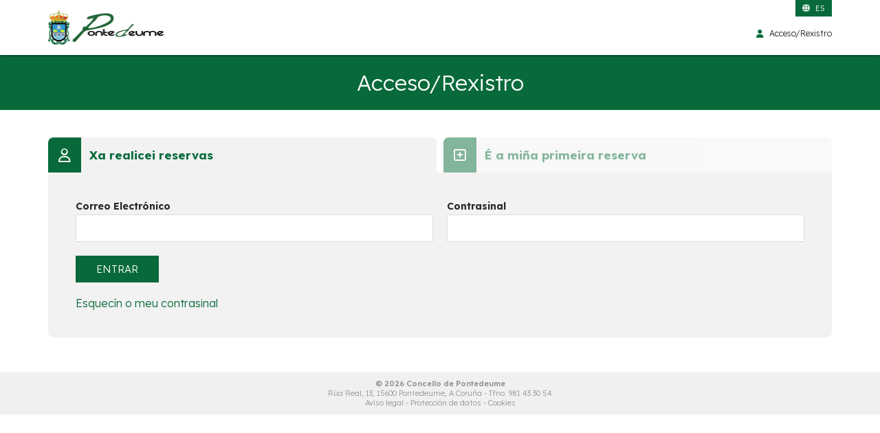

--- FILE ---
content_type: text/html; charset=UTF-8
request_url: https://reservas.pontedeume.gal/?q=login
body_size: 12089
content:
<!DOCTYPE html>
<!--[if lt IE 7 ]><html class="ie ie6" lang="gl"> <![endif]-->
<!--[if IE 7 ]><html class="ie ie7" lang="gl"> <![endif]-->
<!--[if IE 8 ]><html class="ie ie8" lang="gl"> <![endif]-->
<!--[if (gte IE 9)|!(IE)]><!--><html lang="gl"> <!--<![endif]-->
<head>
	<meta charset="UTF-8">
	<meta name="viewport" content="width=device-width, initial-scale=1">
	
	<!--[if lt IE 9]>
		<script src="http://html5shim.googlecode.com/svn/trunk/html5.js"></script>
	<![endif]-->
		
	<title>Concello de Pontedeume</title>
	<meta name="description" content="P&aacute;xina oficial do Municipio. Informaci&oacute;n das conceller&iacute;as, servizos e turismo na localidade">
	
	<style rel='stylesheet' type='text/css' media='all'>*{margin:0;padding:0;font-family:"Lexend", system-ui, -apple-system, BlinkMacSystemFont, "Segoe UI", "Roboto", "Oxygen-Sans", "Ubuntu", "Cantarell", "Helvetica Neue", sans-serif;font-weight:300;outline:none;-webkit-box-sizing:border-box;-moz-box-sizing:border-box;box-sizing:border-box;list-style:none}body{width:100%;overflow-x:hidden;color:#282828;font-weight:300}.bodyinterior{background:#FFF}.alinear_izquierda{text-align:left !important}.alinear_derecha{text-align:right !important}.flota_izquierda{float:left !important}.flota_derecha{float:right !important}.alinear_centro{text-align:center !important}.clear{clear:both}.dn{display:none}em{font-style:normal}strong{font-weight:600}.peque{font-size:75%}.color{color:#086a3a}.bcolor{background:#086a3a}a:link,a:active,a:visited,a:hover{text-decoration:none;color:#086a3a;outline:none;transition:all 0.15s ease-in-out}.contenedor{width:1140px;margin:0 auto;position:relative;clear:both}.nohay{border:1px solid #DDD;background:#F0F0F0;padding:15px;text-align:center;font-size:16px;margin:30px auto 50px auto}.header{background:#FFF;z-index:100001;padding:0;margin:0;display:inline;float:left;position:relative;width:100%;text-align:left;box-shadow:0 2px 3px rgba(0, 0, 0, 0.3)}.opciones{height:24px;float:right;display:inline;background:#086a3a}.opciones ul{list-style:none;float:right}.opciones ul li{float:left;margin:0;position:relative;overflow:hidden}.opciones ul li i{margin-right:5px;color:#FFF}.opciones ul li a:link,.opciones ul li a:active,.opciones ul li a:visited{color:#FFF;font-size:11px;display:block;height:24px;padding:0;line-height:24px;padding:0 10px}.logo{float:left;display:inline;margin:0;margin:15px 0;text-align:left}.logo img{height:50px;width:auto;display:block}.menu{height:30px;float:right;display:inline;position:relative;line-height:30px;font-size:12px;margin:10px 0 0 0;clear:right}.menu a:link,.menu a:active,.menu a:visited{color:#282828}.menu a:hover{color:#086a3a}.menu i{margin-right:5px;margin-left:15px}section{display:inline;float:left;margin:0;width:100%;clear:both;padding:0}.titulo{background:#086a3a;padding:20px 0 !important;margin:0 0 40px 0}.titulo h1{font-size:32px;margin:0;padding:0;color:#FFF}.slide{height:250px;width:100%;position:relative;overflow:hidden;margin-bottom:35px;background:#282828}.slide img{width:100%;display:block;position:absolute;left:50%;bottom:-50px;z-index:3;transform:translate(-50%,0);opacity:0.5}.slide h1{font-size:60px;position:absolute;left:50%;top:50%;transform:translate(-50%,-50%);z-index:102;color:#FFF;text-shadow:10px 10px 30px rgba(0,0,0,.7);padding:0 15px}h2.desc{font-weight:normal;font-size:18px;text-align:center;padding:10px 0 30px 0;line-height:135%}.flex{display:grid;grid-gap:10px;grid-auto-flow:column;grid-auto-columns:1fr;position:relative;z-index:4}.flexindex{margin-top:100px}.flex .fflex{clear:both;background:#F2F2F2;position:relative;padding:120px 15px 15px 15px;border-radius:8px}.res_th{width:200px;height:200px;overflow:hidden;position:absolute;left:50%;top:0;transform:translate(-50%,-50%);border-radius:50%;border:10px solid #FFF}.res_th img{width:100%;height:100%;object-fit:cover;display:block;position:absolute;left:50%;top:50%;transform:translate(-50%,-50%);z-index:101;transition:0.2s all linear}.fflex:hover img{opacity:0.7;transform:translate(-50%,-50%) scale(1.05)}.res_tx{width:100%%}.res_tx h2{text-align:center;font-size:26px;color:#086a3a;font-weight:bold}.res_tx p{font-size:12px;line-height:145%;margin:0 0 20px 0;text-align:center}.res_lk{text-align:center}.res_lk a:link,.res_lk a:active,.res_lk a:visited,.reservarbt{display:inline-block;color:#FFF;font-size:18px;line-height:100%;text-decoration:none;padding:12px 22px;border:0}.res_lk a:hover,.reservarbt:hover{background:#282828}.miniboton{display:inline-block;border-radius:8px;padding:8px 15px;background:#f2f2f2}.dn{display:none}.ui-datepicker-trigger{border:0;background:none;font-size:16px;cursor:pointer}.ui-datepicker-trigger i{margin-right:5px}div.dispon{width:100%;margin:0 0 30px 0;float:left;display:block;clear:both;padding:0 40px;position:relative}.swiper{margin-top:30px}.swiper-button-prev{left:0 !important;background:#f2f2f2;color:#282828 !important;bottom:0 !important;top:30px !important;transform:translate(0,0) !important;height:auto !important;margin-top:0 !important;width:30px !important}.swiper-button-next{right:0 !important;background:#f2f2f2;color:#282828 !important;bottom:0 !important;top:30px !important;transform:translate(0,0) !important;height:auto !important;margin-top:0 !important;width:30px !important}.swiper-button-next:after, .swiper-button-prev:after{font-size:16px !important}.dispon .swiper-slide{}.unica,.unica10{width:100% !important}.dispon h3{text-align:center;font-size:16px;line-height:35px;margin:0 0 10px 0 !important;background:#f2f2f2}.dispon span{display:block;text-align:center;font-size:13px;color:#FFF;line-height:34px;margin-top:1px}.dispon form button{display:block;text-align:center;font-size:13px;color:#FFF;line-height:34px;margin-top:1px;border:0;width:100%;height:34px}.brojo{background:#dc3545;opacity:0.5}.bverde{cursor:pointer;background:#28a745;opacity:0.5;transition:0.5s all}.spansel,.bverde:hover{opacity:1 !important;font-weight:bold}.cuenta{float:left;width:100%;margin:0 0 30px 0;padding:15px;text-align:center;font-size:15px;line-height:145%;display:block;clear:both;flex:0 0 100%;color:#9F6000;background-color:#F1E7D9}.cuenta span{font-weight:600}.topeoverlay{position:fixed;top:0;left:0;right:0;bottom:0;background:rgba(255,255,255,0.85);z-index:999999}.topeoverlayfin{display:none;position:fixed;top:0;left:0;right:0;bottom:0;background:rgba(255,255,255,0.85);z-index:999999}.popup{width:400px;max-width:100%;position:absolute;top:50%;left:50%;box-shadow:0 0 35px rgba(0,0,0,.50);background:#FFF;transform:translate(-50%,-50%);max-height:80%;overflow:auto;padding:10px}.ovtip{position:relative;padding:30px 0;font-size:14px;line-height:135%;text-align:center}.popup h3{font-size:19px;font-weight:700;margin:10px 0;text-align:center}.popup h4{font-size:23px;font-weight:700;margin:0 0 10px 0}.ovtip i{margin-right:10px}.gridres{clear:both;display:grid;grid-template-columns:320px auto;grid-gap:10px;align-items:start}.cesta{background:#f2f2f2;padding:15px;border-radius:8px}.cesta h2{font-size:18px;font-weight:bold;margin-bottom:10px}.cesta div{font-size:14px;border-top:1px solid #FFF;padding:10px 0}.cesta i{margin-right:5px}.botonesform{display:grid;width:100%;margin:0 auto;grid-gap:10px;grid-template-columns:repeat(2,1fr)}.botonesform li{display:inline-block;font-size:17px;margin:0;text-align:left;position:relative}.botonesform li i{font-size:20px;display:block;padding:0 15px;position:absolute;top:0;left:0;height:100%;border-radius:8px 0 0 0;display:flex;align-items:center;background:#086a3a;color:#FFF}.botonesform a:link,.botonesform a:active,.botonesform a:visited{padding:15px 15px 15px 60px;display:block;width:100%;background:#f2f2f2;opacity:0.5;transition:0.2s all linear;border-radius:8px 8px 0 0;font-weight:bold}.botonesform a.sel{opacity:1 !important}.usuarios{margin:0 auto;width:100%}.usuarios fieldset{margin:0;background:#F2F2F2;padding:40px;border:0;border-radius:0 0 8px 8px}.subflex{display:grid;grid-template-columns:repeat(2,1fr);grid-gap:20px}.usuarios div{position:relative}.divfull{padding-top:20px}.usuarios div label{font-weight:bold;font-size:14px;display:block}.usuarios input[type=text],.usuarios input[type=email],.usuarios input[type=tel],.usuarios input[type=number],.usuarios input[type=password]{border:1px solid #DDD;padding:10px;font-size:14px;display:block;width:100%;margin:3px 0 0 0}.usuarios input[type=checkbox]{vertical-align:middle;margin:0 10px 0 0}.usuarios input[type=submit]{border:0;padding:10px 30px;font-size:15px;text-transform:uppercase;margin-top:20px;color:#FFF;transition:all 0.15s ease-in-out}.usuarios input[type=submit]:hover{background:#282828}label.error{position:absolute;top:0;right:0;width:20px;height:20px;text-indent:-999em}label.error:before{font-size:16px;font-family:"Font Awesome 6 Free";font-weight:900;content:"\f00d";right:0;position:absolute;width:20px;height:20px;text-indent:0;text-align:right;color:#dc3545;line-height:20px}.tpv{color:#FFF;padding:15px;display:block;border:1px solid #086a3a;background:#086a3a;width:100%;font-size:22px;transition:all 0.15s ease-in-out;border-radius:8px}.tpv i{font-size:50px;display:block;margin:0 0 10px 0}.tpv span{display:block;font-size:12px;margin:10px 0 0 0}.tpv:hover{background:#000;color:#FFF;cursor:pointer;border:1px solid #000}.tpv:hover i,.tpv:hover span{color:#FFF}.tpv:disabled{opacity:0.3 !important;cursor:not-allowed}.bolsa{background:#f2f2f2;font-size:22px;padding:10px;margin-bottom:30px}.bolsa span{display:block;font-size:11px}.bolsa1{position:relative;padding-left:50px}.bolsa1 i{position:absolute;left:0;font-size:32px;top:50%;transform:translate(0,-50%)}.bolsa a:link,.bolsa a:active,.bolsa a:visited{padding:8px 15px;display:block;font-size:13px;color:#FFF;margin-top:7px}.bolsa a:hover{background:#282828}/*.listares1{border-bottom:1px solid #DDD}.listares2{font-size:13px;padding:10px 0}.listares2 i{margin-right:5px}*/ .superboton{padding:8px 15px;display:inline-block;font-size:16px;color:#FFF !important;margin-top:17px;border-radius:8px}.superboton:hover{background:#282828}.supactivo{background:#086a3a !important}.submenu{position:relative;display:inline;float:left;width:100%;margin-bottom:40px}.submenu li{float:left;position:relative;z-index:102}.submenu li a:link,.submenu li a:active,.submenu li a:visited{font-size:14px;line-height:40px;display:block;border:solid #F2F2F2;border-width:1px;padding:0 20px;margin-right:5px;border-radius:8px}.submenuact{background:#F2F2F2 !important;font-weight:bold;color:#282828 !important}.gridpanel{clear:both;display:grid;grid-template-columns:repeat(4,1fr);grid-gap:10px;margin-bottom:40px}.rec{background:#f2f2f2;font-size:14px;padding:10px 20px;margin-bottom:0;text-align:center;cursor:pointer}.rec span{display:block;font-size:35px;font-weight:bold}.rec input{padding:10px;text-align:center}p.ok,p.alerta,p.info,p.error{clear:both;font-size:15px;color:#FFF;text-align:left;padding:20px 10px 20px 60px;position:relative;margin:0 0 40px;box-shadow:rgba(149, 157, 165, 0.2) 0px 8px 24px;border-radius:8px;line-height:125%}p.ok{background:#48c78e}p.ok:before{animation:blink 3s linear infinite;position:absolute;top:50%;left:20px;transform:translate(0,-50%);content:"\f058";font-family:"Font Awesome 6 Free";font-weight:900;font-size:25px;color:#FFF}p.error{background:rgb(241, 70, 104)}p.error:before{animation:blink 3s linear infinite;position:absolute;top:50%;left:20px;transform:translate(0,-50%);content:"\f057";font-family:"Font Awesome 6 Free";font-weight:900;font-size:25px;color:#FFF}p.alerta{background:rgb(255, 224, 138);color:#282828}p.alerta:before{animation:blink 3s linear infinite;position:absolute;top:50%;left:20px;transform:translate(0,-50%);content:"\f0f3";font-family:"Font Awesome 6 Free";font-weight:900;font-size:25px;color:#282828}p.info{background:rgb(62, 142, 208)}p.info:before{animation:blink 3s linear infinite;position:absolute;top:50%;left:20px;transform:translate(0,-50%);content:"\f05a";font-family:"Font Awesome 6 Free";font-weight:900;font-size:25px;color:#FFF}.alertable{position:fixed;z-index:9999;top:50%;left:50%;transform:translate(-50%,-50%);max-width:280px;background:white;padding:20px;margin:0 auto}.alertable-overlay{position:fixed;z-index:9998;top:0;right:0;bottom:0;left:0;background:rgba(0, 0, 0, .8)}.alertable-message{margin-bottom:20px;font-size:16px;line-height:135%;color:#282828;text-align:center}.alertable-prompt{margin-bottom:20px}.alertable-input{width:100%;box-shadow:none;border:solid 1px #ccc;font-family:inherit;font-size:inherit;color:inherit;padding:6px 12px;display:block;box-sizing:border-box;margin-bottom:10px}.alertable-buttons{text-align:center}.alertable-ok{background:#086a3a;border:0;font-family:inherit;font-size:inherit;color:white;padding:6px 12px;margin:0 15px;cursor:pointer;font-size:14px}.alertable-cancel{border:0;background:#F0F0F0;font-family:inherit;font-size:inherit;color:#282828;padding:6px 12px;margin:0 15px;cursor:pointer;font-size:14px}footer{clear:both;background:#F0F0F0;display:inline;float:left;width:100%;margin:50px 0 0 0;position:relative}.logopie{padding:15px 0 0 0;text-align:center}.logopie img{width:auto;height:45px}.datos{padding:10px 0;text-align:center;color:#949494;font-size:11px}.datos a:link,.datos a:active,.datos a:visited{color:#949494;text-decoration:none}.social{display:table;width:auto;margin:0 auto 20px auto}.social li{margin:0 5px;float:left}.social a:link,.social a:active,.social a:visited{border-radius:100%;background:#FFF;font-size:16px;line-height:34px;width:34px;color:#949494;text-decoration:none;display:block;height:34px;text-align:center}.social a:hover{color:#FFF;background:#949494;text-decoration:none}@media only screen and (max-width:1200px){.contenedor{width:960px}.slide{height:350px}.slide h1{font-size:50px;white-space:pre}.slide img{height:100%;width:auto;bottom:0}}@media only screen and (max-width:992px){.contenedor{width:100%;padding:0 20px}.contenedor .contenedor{padding:0}.slide{height:300px}.res_th h2{font-size:23px;white-space:pre}.usuarios,.botonesform{width:75%}.gridres{grid-template-columns:280px auto}.gridpanel{grid-template-columns:repeat(3,1fr)}}@media only screen and (max-width:768px){.contenedor{}.slide{height:250px}.slide h1{font-size:40px}.gridres{grid-template-columns:100%;grid-gap:20px}/*.flex{grid-template-columns:100%;grid-gap:20px}.flex .fflex{display:grid;grid-gap:20px;grid-template-columns:repeat(2,1fr)}.res_th{width:100%;margin:0;height:100%}.res_th h2{font-size:23px}.res_tx p{text-align:left}.res_lk{text-align:left}.res_lk a:link,.res_lk a:active,.res_lk a:visited,.reservarbt{display:block;text-align:center}.cesta{gap:10px}*/ .usuarios,.botonesform{width:100%}.gridpanel{grid-template-columns:repeat(2,1fr)}}@media only screen and (max-width:576px){.contenedor{}.logo{margin:15px 0}.logo img{height:30px}.menu{margin:2px 0 0 0}.slide{height:150px}.slide h1{font-size:30px;white-space:normal;text-align:center;line-height:110%}.slide img{height:100%;width:auto;bottom:0}.flex{grid-auto-flow:row;grid-gap:20px}.flexindex{margin-top:50px;grid-auto-flow:row;grid-gap:100px}.titulo{margin:0 0 20px 0}.flex .fflex{grid-template-columns:100%;padding:90px 15px 15px 15px}.res_th{height:150px;width:150px}.res_th h2{font-size:22px}.res_tx p{font-size:12px;line-height:145%;margin:0 0 20px 0;text-align:center}.res_lk{text-align:center}.gridres{grid-template-columns:100%;grid-gap:20px}.botonesform{grid-template-columns:140px auto}.botonesform li{font-size:15px}.botonesform li i{font-size:18px;padding:0 10px}.botonesform a:link,.botonesform a:active,.botonesform a:visited{padding:10px 5px 10px 45px}.gridpanel{grid-template-columns:100%}.submenu li a:link,.submenu li a:active,.submenu li a:visited{padding:0 8px;margin-right:5px;border-radius:8px}.submenu li:last-child a{margin-right:0}.subflex{grid-template-columns:repeat(1,1fr)}}/* Layout helpers
----------------------------------*/
.ui-helper-hidden{display:none}.ui-helper-hidden-accessible{border:0;clip:rect(0 0 0 0);height:1px;margin:-1px;overflow:hidden;padding:0;position:absolute;width:1px}.ui-helper-reset{margin:0;padding:0;border:0;outline:0;line-height:1.3;text-decoration:none;font-size:100%;list-style:none}.ui-helper-clearfix:before,.ui-helper-clearfix:after{content:"";display:table;border-collapse:collapse}.ui-helper-clearfix:after{clear:both}.ui-helper-zfix{width:100%;height:100%;top:0;left:0;position:absolute;opacity:0;filter:Alpha(Opacity=0)}.ui-front{z-index:100}/* Interaction Cues
----------------------------------*/
.ui-state-disabled{cursor:default !important;pointer-events:none}/* Icons
----------------------------------*/
.ui-icon{display:inline-block;vertical-align:middle;margin-top:-.25em;position:relative;text-indent:-99999px;overflow:hidden;background-repeat:no-repeat}.ui-widget-icon-block{left:50%;margin-left:-8px;display:block}/* Misc visuals
----------------------------------*/
.ui-datepicker{margin:30px auto;width:280px;padding:0;background:#FFF;z-index:2000 !important}.ui-datepicker .ui-datepicker-header{position:relative;padding:0}.ui-datepicker .ui-datepicker-prev,.ui-datepicker .ui-datepicker-next{position:absolute;top:0;width:30px;height:30px}.ui-datepicker .ui-datepicker-prev{left:0}.ui-datepicker .ui-datepicker-next{right:0}.ui-datepicker .ui-datepicker-prev span,.ui-datepicker .ui-datepicker-next span{display:block;position:absolute;left:50%;margin-left:-8px;top:50%;margin-top:-8px}.ui-datepicker .ui-datepicker-title{margin:0 40px;line-height:30px;text-align:center}.ui-datepicker .ui-datepicker-title select{font-size:13px;height:30px;border:0;background:none;margin:0 10px;width:70px !important;background:#086a3a;color:#FFF}.ui-datepicker table{width:100%;font-size:12px;border-collapse:collapse;margin:0}.ui-datepicker th{padding:10px;text-align:center;font-weight:bold;border:0}.ui-datepicker td{border:0;padding:1px}.ui-datepicker td span,.ui-datepicker td a{display:block;padding:7px 4px;text-align:right;text-decoration:none}.ui-datepicker .ui-datepicker-buttonpane{background-image:none;margin:.7em 0 0 0;padding:0 .2em;border-left:0;border-right:0;border-bottom:0}.ui-datepicker .ui-datepicker-buttonpane button{float:right;margin:.5em .2em .4em;cursor:pointer;padding:.2em .6em .3em .6em;width:auto;overflow:visible}.ui-datepicker .ui-datepicker-buttonpane button.ui-datepicker-current{float:left}.ui-datepicker-row-break{clear:both;width:100%;font-size:0}/* Component containers
----------------------------------*/
.ui-widget.ui-widget-content{border:0}.ui-widget-content a{color:#282828}.ui-widget-header{border:0;background:#086a3a;color:#FFF;font-weight:bold}.ui-widget-header a{color:#FFF}/* Interaction states
----------------------------------*/
.ui-state-default,.ui-widget-content .ui-state-default,.ui-widget-header .ui-state-default,.ui-button,html .ui-button.ui-state-disabled:hover,html .ui-button.ui-state-disabled:active{border:1px solid #DDD;background:#EEE;font-weight:normal;color:#282828}.ui-state-default a,.ui-state-default a:link,.ui-state-default a:visited,a.ui-button,a:link.ui-button,a:visited.ui-button,.ui-button{color:#282828;text-decoration:none}.ui-state-hover,.ui-widget-content .ui-state-hover,.ui-state-focus,.ui-widget-content .ui-state-focus,.ui-button:hover,.ui-button:focus{background:#dadada;font-weight:normal}.ui-state-hover a,.ui-state-hover a:hover,.ui-state-hover a:link,.ui-state-hover a:visited,.ui-state-focus a,.ui-state-focus a:hover,.ui-state-focus a:link,.ui-state-focus a:visited,a.ui-button:hover,a.ui-button:focus{color:#282828;text-decoration:none}/* Interaction Cues
----------------------------------*/
.ui-state-highlight,.ui-widget-content .ui-state-highlight,.ui-widget-header .ui-state-highlight{border:1px solid #086a3a;background:#086a3a;color:#FFF}.ui-state-checked{border:1px solid #086a3a;background:#086a3a}.ui-state-highlight a,.ui-widget-content .ui-state-highlight a,.ui-widget-header .ui-state-highlight a{color:#FFF}.ui-state-disabled,.ui-widget-content .ui-state-disabled,.ui-widget-header .ui-state-disabled{opacity:.35;filter:Alpha(Opacity=35)}.ui-state-disabled .ui-icon{filter:Alpha(Opacity=35)}/* Icons
----------------------------------*/ .ui-icon{width:16px;height:16px}.ui-widget-header .ui-icon{background-image:url("images/ui-icons_222222_256x240.png")}.ui-icon-blank{background-position:16px 16px}.ui-icon-circle-triangle-e{background-position:-49px -193px}.ui-icon-circle-triangle-w{background-position:-81px -193px}/** * Swiper 11.1.3 * Most modern mobile touch slider and framework with hardware accelerated transitions * https://swiperjs.com * * Copyright 2014-2024 Vladimir Kharlampidi * * Released under the MIT License * * Released on:May 13, 2024 */ @font-face{font-family:swiper-icons;src:url('data:application/font-woff;charset=utf-8;base64, [base64]//wADZ2x5ZgAAAywAAADMAAAD2MHtryVoZWFkAAABbAAAADAAAAA2E2+eoWhoZWEAAAGcAAAAHwAAACQC9gDzaG10eAAAAigAAAAZAAAArgJkABFsb2NhAAAC0AAAAFoAAABaFQAUGG1heHAAAAG8AAAAHwAAACAAcABAbmFtZQAAA/gAAAE5AAACXvFdBwlwb3N0AAAFNAAAAGIAAACE5s74hXjaY2BkYGAAYpf5Hu/j+W2+MnAzMYDAzaX6QjD6/4//Bxj5GA8AuRwMYGkAPywL13jaY2BkYGA88P8Agx4j+/8fQDYfA1AEBWgDAIB2BOoAeNpjYGRgYNBh4GdgYgABEMnIABJzYNADCQAACWgAsQB42mNgYfzCOIGBlYGB0YcxjYGBwR1Kf2WQZGhhYGBiYGVmgAFGBiQQkOaawtDAoMBQxXjg/wEGPcYDDA4wNUA2CCgwsAAAO4EL6gAAeNpj2M0gyAACqxgGNWBkZ2D4/wMA+xkDdgAAAHjaY2BgYGaAYBkGRgYQiAHyGMF8FgYHIM3DwMHABGQrMOgyWDLEM1T9/w8UBfEMgLzE////P/5//f/V/xv+r4eaAAeMbAxwIUYmIMHEgKYAYjUcsDAwsLKxc3BycfPw8jEQA/[base64]/uznmfPFBNODM2K7MTQ45YEAZqGP81AmGGcF3iPqOop0r1SPTaTbVkfUe4HXj97wYE+yNwWYxwWu4v1ugWHgo3S1XdZEVqWM7ET0cfnLGxWfkgR42o2PvWrDMBSFj/IHLaF0zKjRgdiVMwScNRAoWUoH78Y2icB/yIY09An6AH2Bdu/UB+yxopYshQiEvnvu0dURgDt8QeC8PDw7Fpji3fEA4z/PEJ6YOB5hKh4dj3EvXhxPqH/SKUY3rJ7srZ4FZnh1PMAtPhwP6fl2PMJMPDgeQ4rY8YT6Gzao0eAEA409DuggmTnFnOcSCiEiLMgxCiTI6Cq5DZUd3Qmp10vO0LaLTd2cjN4fOumlc7lUYbSQcZFkutRG7g6JKZKy0RmdLY680CDnEJ+UMkpFFe1RN7nxdVpXrC4aTtnaurOnYercZg2YVmLN/d/gczfEimrE/fs/bOuq29Zmn8tloORaXgZgGa78yO9/cnXm2BpaGvq25Dv9S4E9+5SIc9PqupJKhYFSSl47+Qcr1mYNAAAAeNptw0cKwkAAAMDZJA8Q7OUJvkLsPfZ6zFVERPy8qHh2YER+3i/BP83vIBLLySsoKimrqKqpa2hp6+jq6RsYGhmbmJqZSy0sraxtbO3sHRydnEMU4uR6yx7JJXveP7WrDycAAAAAAAH//wACeNpjYGRgYOABYhkgZgJCZgZNBkYGLQZtIJsFLMYAAAw3ALgAeNolizEKgDAQBCchRbC2sFER0YD6qVQiBCv/H9ezGI6Z5XBAw8CBK/m5iQQVauVbXLnOrMZv2oLdKFa8Pjuru2hJzGabmOSLzNMzvutpB3N42mNgZGBg4GKQYzBhYMxJLMlj4GBgAYow/P/PAJJhLM6sSoWKfWCAAwDAjgbRAAB42mNgYGBkAIIbCZo5IPrmUn0hGA0AO8EFTQAA');font-weight:400;font-style:normal}:root{--swiper-theme-color:#007aff}:host{position:relative;display:block;margin-left:auto;margin-right:auto;z-index:1}.swiper{margin-left:auto;margin-right:auto;position:relative;overflow:hidden;list-style:none;padding:0;z-index:1;display:block}.swiper-vertical>.swiper-wrapper{flex-direction:column}.swiper-wrapper{position:relative;width:100%;height:100%;z-index:1;display:flex;transition-property:transform;transition-timing-function:var(--swiper-wrapper-transition-timing-function,initial);box-sizing:content-box}.swiper-android .swiper-slide,.swiper-ios .swiper-slide,.swiper-wrapper{transform:translate3d(0px,0,0)}.swiper-horizontal{touch-action:pan-y}.swiper-vertical{touch-action:pan-x}.swiper-slide{flex-shrink:0;width:100%;height:100%;position:relative;transition-property:transform;display:block}.swiper-slide-invisible-blank{visibility:hidden}.swiper-autoheight,.swiper-autoheight .swiper-slide{height:auto}.swiper-autoheight .swiper-wrapper{align-items:flex-start;transition-property:transform,height}.swiper-backface-hidden .swiper-slide{transform:translateZ(0);-webkit-backface-visibility:hidden;backface-visibility:hidden}.swiper-3d.swiper-css-mode .swiper-wrapper{perspective:1200px}.swiper-3d .swiper-wrapper{transform-style:preserve-3d}.swiper-3d{perspective:1200px}.swiper-3d .swiper-cube-shadow,.swiper-3d .swiper-slide{transform-style:preserve-3d}.swiper-css-mode>.swiper-wrapper{overflow:auto;scrollbar-width:none;-ms-overflow-style:none}.swiper-css-mode>.swiper-wrapper::-webkit-scrollbar{display:none}.swiper-css-mode>.swiper-wrapper>.swiper-slide{scroll-snap-align:start start}.swiper-css-mode.swiper-horizontal>.swiper-wrapper{scroll-snap-type:x mandatory}.swiper-css-mode.swiper-vertical>.swiper-wrapper{scroll-snap-type:y mandatory}.swiper-css-mode.swiper-free-mode>.swiper-wrapper{scroll-snap-type:none}.swiper-css-mode.swiper-free-mode>.swiper-wrapper>.swiper-slide{scroll-snap-align:none}.swiper-css-mode.swiper-centered>.swiper-wrapper::before{content:'';flex-shrink:0;order:9999}.swiper-css-mode.swiper-centered>.swiper-wrapper>.swiper-slide{scroll-snap-align:center center;scroll-snap-stop:always}.swiper-css-mode.swiper-centered.swiper-horizontal>.swiper-wrapper>.swiper-slide:first-child{margin-inline-start:var(--swiper-centered-offset-before)}.swiper-css-mode.swiper-centered.swiper-horizontal>.swiper-wrapper::before{height:100%;min-height:1px;width:var(--swiper-centered-offset-after)}.swiper-css-mode.swiper-centered.swiper-vertical>.swiper-wrapper>.swiper-slide:first-child{margin-block-start:var(--swiper-centered-offset-before)}.swiper-css-mode.swiper-centered.swiper-vertical>.swiper-wrapper::before{width:100%;min-width:1px;height:var(--swiper-centered-offset-after)}.swiper-3d .swiper-slide-shadow,.swiper-3d .swiper-slide-shadow-bottom,.swiper-3d .swiper-slide-shadow-left,.swiper-3d .swiper-slide-shadow-right,.swiper-3d .swiper-slide-shadow-top{position:absolute;left:0;top:0;width:100%;height:100%;pointer-events:none;z-index:10}.swiper-3d .swiper-slide-shadow{background:rgba(0,0,0,.15)}.swiper-3d .swiper-slide-shadow-left{background-image:linear-gradient(to left,rgba(0,0,0,.5),rgba(0,0,0,0))}.swiper-3d .swiper-slide-shadow-right{background-image:linear-gradient(to right,rgba(0,0,0,.5),rgba(0,0,0,0))}.swiper-3d .swiper-slide-shadow-top{background-image:linear-gradient(to top,rgba(0,0,0,.5),rgba(0,0,0,0))}.swiper-3d .swiper-slide-shadow-bottom{background-image:linear-gradient(to bottom,rgba(0,0,0,.5),rgba(0,0,0,0))}.swiper-lazy-preloader{width:42px;height:42px;position:absolute;left:50%;top:50%;margin-left:-21px;margin-top:-21px;z-index:10;transform-origin:50%;box-sizing:border-box;border:4px solid var(--swiper-preloader-color,var(--swiper-theme-color));border-radius:50%;border-top-color:transparent}.swiper-watch-progress .swiper-slide-visible .swiper-lazy-preloader,.swiper:not(.swiper-watch-progress) .swiper-lazy-preloader{animation:swiper-preloader-spin 1s infinite linear}.swiper-lazy-preloader-white{--swiper-preloader-color:#fff}.swiper-lazy-preloader-black{--swiper-preloader-color:#000}@keyframes swiper-preloader-spin{0%{transform:rotate(0deg)}100%{transform:rotate(360deg)}}.swiper-virtual .swiper-slide{-webkit-backface-visibility:hidden;transform:translateZ(0)}.swiper-virtual.swiper-css-mode .swiper-wrapper::after{content:'';position:absolute;left:0;top:0;pointer-events:none}.swiper-virtual.swiper-css-mode.swiper-horizontal .swiper-wrapper::after{height:1px;width:var(--swiper-virtual-size)}.swiper-virtual.swiper-css-mode.swiper-vertical .swiper-wrapper::after{width:1px;height:var(--swiper-virtual-size)}:root{--swiper-navigation-size:44px}.swiper-button-next,.swiper-button-prev{position:absolute;top:var(--swiper-navigation-top-offset,50%);width:calc(var(--swiper-navigation-size)/ 44 * 27);height:var(--swiper-navigation-size);margin-top:calc(0px - (var(--swiper-navigation-size)/ 2));z-index:10;cursor:pointer;display:flex;align-items:center;justify-content:center;color:var(--swiper-navigation-color,var(--swiper-theme-color))}.swiper-button-next.swiper-button-disabled,.swiper-button-prev.swiper-button-disabled{opacity:.35;cursor:auto;pointer-events:none}.swiper-button-next.swiper-button-hidden,.swiper-button-prev.swiper-button-hidden{opacity:0;cursor:auto;pointer-events:none}.swiper-navigation-disabled .swiper-button-next,.swiper-navigation-disabled .swiper-button-prev{display:none!important}.swiper-button-next svg,.swiper-button-prev svg{width:100%;height:100%;object-fit:contain;transform-origin:center}.swiper-rtl .swiper-button-next svg,.swiper-rtl .swiper-button-prev svg{transform:rotate(180deg)}.swiper-button-prev,.swiper-rtl .swiper-button-next{left:var(--swiper-navigation-sides-offset,10px);right:auto}.swiper-button-next,.swiper-rtl .swiper-button-prev{right:var(--swiper-navigation-sides-offset,10px);left:auto}.swiper-button-lock{display:none}.swiper-button-next:after,.swiper-button-prev:after{font-family:swiper-icons;font-size:var(--swiper-navigation-size);text-transform:none!important;letter-spacing:0;font-variant:initial;line-height:1}.swiper-button-prev:after,.swiper-rtl .swiper-button-next:after{content:'prev'}.swiper-button-next,.swiper-rtl .swiper-button-prev{right:var(--swiper-navigation-sides-offset,10px);left:auto}.swiper-button-next:after,.swiper-rtl .swiper-button-prev:after{content:'next'}.swiper-pagination{position:absolute;text-align:center;transition:.3s opacity;transform:translate3d(0,0,0);z-index:10}.swiper-pagination.swiper-pagination-hidden{opacity:0}.swiper-pagination-disabled>.swiper-pagination,.swiper-pagination.swiper-pagination-disabled{display:none!important}.swiper-horizontal>.swiper-pagination-bullets,.swiper-pagination-bullets.swiper-pagination-horizontal,.swiper-pagination-custom,.swiper-pagination-fraction{bottom:var(--swiper-pagination-bottom,8px);top:var(--swiper-pagination-top,auto);left:0;width:100%}.swiper-pagination-bullets-dynamic{overflow:hidden;font-size:0}.swiper-pagination-bullets-dynamic .swiper-pagination-bullet{transform:scale(.33);position:relative}.swiper-pagination-bullets-dynamic .swiper-pagination-bullet-active{transform:scale(1)}.swiper-pagination-bullets-dynamic .swiper-pagination-bullet-active-main{transform:scale(1)}.swiper-pagination-bullets-dynamic .swiper-pagination-bullet-active-prev{transform:scale(.66)}.swiper-pagination-bullets-dynamic .swiper-pagination-bullet-active-prev-prev{transform:scale(.33)}.swiper-pagination-bullets-dynamic .swiper-pagination-bullet-active-next{transform:scale(.66)}.swiper-pagination-bullets-dynamic .swiper-pagination-bullet-active-next-next{transform:scale(.33)}.swiper-pagination-bullet{width:var(--swiper-pagination-bullet-width,var(--swiper-pagination-bullet-size,8px));height:var(--swiper-pagination-bullet-height,var(--swiper-pagination-bullet-size,8px));display:inline-block;border-radius:var(--swiper-pagination-bullet-border-radius,50%);background:var(--swiper-pagination-bullet-inactive-color,#000);opacity:var(--swiper-pagination-bullet-inactive-opacity, .2)}button.swiper-pagination-bullet{border:none;margin:0;padding:0;box-shadow:none;-webkit-appearance:none;appearance:none}.swiper-pagination-clickable .swiper-pagination-bullet{cursor:pointer}.swiper-pagination-bullet:only-child{display:none!important}.swiper-pagination-bullet-active{opacity:var(--swiper-pagination-bullet-opacity, 1);background:var(--swiper-pagination-color,var(--swiper-theme-color))}.swiper-pagination-vertical.swiper-pagination-bullets,.swiper-vertical>.swiper-pagination-bullets{right:var(--swiper-pagination-right,8px);left:var(--swiper-pagination-left,auto);top:50%;transform:translate3d(0px,-50%,0)}.swiper-pagination-vertical.swiper-pagination-bullets .swiper-pagination-bullet,.swiper-vertical>.swiper-pagination-bullets .swiper-pagination-bullet{margin:var(--swiper-pagination-bullet-vertical-gap,6px) 0;display:block}.swiper-pagination-vertical.swiper-pagination-bullets.swiper-pagination-bullets-dynamic,.swiper-vertical>.swiper-pagination-bullets.swiper-pagination-bullets-dynamic{top:50%;transform:translateY(-50%);width:8px}.swiper-pagination-vertical.swiper-pagination-bullets.swiper-pagination-bullets-dynamic .swiper-pagination-bullet,.swiper-vertical>.swiper-pagination-bullets.swiper-pagination-bullets-dynamic .swiper-pagination-bullet{display:inline-block;transition:.2s transform,.2s top}.swiper-horizontal>.swiper-pagination-bullets .swiper-pagination-bullet,.swiper-pagination-horizontal.swiper-pagination-bullets .swiper-pagination-bullet{margin:0 var(--swiper-pagination-bullet-horizontal-gap,4px)}.swiper-horizontal>.swiper-pagination-bullets.swiper-pagination-bullets-dynamic,.swiper-pagination-horizontal.swiper-pagination-bullets.swiper-pagination-bullets-dynamic{left:50%;transform:translateX(-50%);white-space:nowrap}.swiper-horizontal>.swiper-pagination-bullets.swiper-pagination-bullets-dynamic .swiper-pagination-bullet,.swiper-pagination-horizontal.swiper-pagination-bullets.swiper-pagination-bullets-dynamic .swiper-pagination-bullet{transition:.2s transform,.2s left}.swiper-horizontal.swiper-rtl>.swiper-pagination-bullets-dynamic .swiper-pagination-bullet{transition:.2s transform,.2s right}.swiper-pagination-fraction{color:var(--swiper-pagination-fraction-color,inherit)}.swiper-pagination-progressbar{background:var(--swiper-pagination-progressbar-bg-color,rgba(0,0,0,.25));position:absolute}.swiper-pagination-progressbar .swiper-pagination-progressbar-fill{background:var(--swiper-pagination-color,var(--swiper-theme-color));position:absolute;left:0;top:0;width:100%;height:100%;transform:scale(0);transform-origin:left top}.swiper-rtl .swiper-pagination-progressbar .swiper-pagination-progressbar-fill{transform-origin:right top}.swiper-horizontal>.swiper-pagination-progressbar,.swiper-pagination-progressbar.swiper-pagination-horizontal,.swiper-pagination-progressbar.swiper-pagination-vertical.swiper-pagination-progressbar-opposite,.swiper-vertical>.swiper-pagination-progressbar.swiper-pagination-progressbar-opposite{width:100%;height:var(--swiper-pagination-progressbar-size,4px);left:0;top:0}.swiper-horizontal>.swiper-pagination-progressbar.swiper-pagination-progressbar-opposite,.swiper-pagination-progressbar.swiper-pagination-horizontal.swiper-pagination-progressbar-opposite,.swiper-pagination-progressbar.swiper-pagination-vertical,.swiper-vertical>.swiper-pagination-progressbar{width:var(--swiper-pagination-progressbar-size,4px);height:100%;left:0;top:0}.swiper-pagination-lock{display:none}.swiper-scrollbar{border-radius:var(--swiper-scrollbar-border-radius,10px);position:relative;touch-action:none;background:var(--swiper-scrollbar-bg-color,rgba(0,0,0,.1))}.swiper-scrollbar-disabled>.swiper-scrollbar,.swiper-scrollbar.swiper-scrollbar-disabled{display:none!important}.swiper-horizontal>.swiper-scrollbar,.swiper-scrollbar.swiper-scrollbar-horizontal{position:absolute;left:var(--swiper-scrollbar-sides-offset,1%);bottom:var(--swiper-scrollbar-bottom,4px);top:var(--swiper-scrollbar-top,auto);z-index:50;height:var(--swiper-scrollbar-size,4px);width:calc(100% - 2 * var(--swiper-scrollbar-sides-offset,1%))}.swiper-scrollbar.swiper-scrollbar-vertical,.swiper-vertical>.swiper-scrollbar{position:absolute;left:var(--swiper-scrollbar-left,auto);right:var(--swiper-scrollbar-right,4px);top:var(--swiper-scrollbar-sides-offset,1%);z-index:50;width:var(--swiper-scrollbar-size,4px);height:calc(100% - 2 * var(--swiper-scrollbar-sides-offset,1%))}.swiper-scrollbar-drag{height:100%;width:100%;position:relative;background:var(--swiper-scrollbar-drag-bg-color,rgba(0,0,0,.5));border-radius:var(--swiper-scrollbar-border-radius,10px);left:0;top:0}.swiper-scrollbar-cursor-drag{cursor:move}.swiper-scrollbar-lock{display:none}.swiper-zoom-container{width:100%;height:100%;display:flex;justify-content:center;align-items:center;text-align:center}.swiper-zoom-container>canvas,.swiper-zoom-container>img,.swiper-zoom-container>svg{max-width:100%;max-height:100%;object-fit:contain}.swiper-slide-zoomed{cursor:move;touch-action:none}.swiper .swiper-notification{position:absolute;left:0;top:0;pointer-events:none;opacity:0;z-index:-1000}.swiper-free-mode>.swiper-wrapper{transition-timing-function:ease-out;margin:0 auto}.swiper-grid>.swiper-wrapper{flex-wrap:wrap}.swiper-grid-column>.swiper-wrapper{flex-wrap:wrap;flex-direction:column}.swiper-fade.swiper-free-mode .swiper-slide{transition-timing-function:ease-out}.swiper-fade .swiper-slide{pointer-events:none;transition-property:opacity}.swiper-fade .swiper-slide .swiper-slide{pointer-events:none}.swiper-fade .swiper-slide-active{pointer-events:auto}.swiper-fade .swiper-slide-active .swiper-slide-active{pointer-events:auto}.swiper-cube{overflow:visible}.swiper-cube .swiper-slide{pointer-events:none;-webkit-backface-visibility:hidden;backface-visibility:hidden;z-index:1;visibility:hidden;transform-origin:0 0;width:100%;height:100%}.swiper-cube .swiper-slide .swiper-slide{pointer-events:none}.swiper-cube.swiper-rtl .swiper-slide{transform-origin:100% 0}.swiper-cube .swiper-slide-active,.swiper-cube .swiper-slide-active .swiper-slide-active{pointer-events:auto}.swiper-cube .swiper-slide-active,.swiper-cube .swiper-slide-next,.swiper-cube .swiper-slide-prev{pointer-events:auto;visibility:visible}.swiper-cube .swiper-cube-shadow{position:absolute;left:0;bottom:0px;width:100%;height:100%;opacity:.6;z-index:0}.swiper-cube .swiper-cube-shadow:before{content:'';background:#000;position:absolute;left:0;top:0;bottom:0;right:0;filter:blur(50px)}.swiper-cube .swiper-slide-next+.swiper-slide{pointer-events:auto;visibility:visible}.swiper-cube .swiper-slide-shadow-cube.swiper-slide-shadow-bottom,.swiper-cube .swiper-slide-shadow-cube.swiper-slide-shadow-left,.swiper-cube .swiper-slide-shadow-cube.swiper-slide-shadow-right,.swiper-cube .swiper-slide-shadow-cube.swiper-slide-shadow-top{z-index:0;-webkit-backface-visibility:hidden;backface-visibility:hidden}.swiper-flip{overflow:visible}.swiper-flip .swiper-slide{pointer-events:none;-webkit-backface-visibility:hidden;backface-visibility:hidden;z-index:1}.swiper-flip .swiper-slide .swiper-slide{pointer-events:none}.swiper-flip .swiper-slide-active,.swiper-flip .swiper-slide-active .swiper-slide-active{pointer-events:auto}.swiper-flip .swiper-slide-shadow-flip.swiper-slide-shadow-bottom,.swiper-flip .swiper-slide-shadow-flip.swiper-slide-shadow-left,.swiper-flip .swiper-slide-shadow-flip.swiper-slide-shadow-right,.swiper-flip .swiper-slide-shadow-flip.swiper-slide-shadow-top{z-index:0;-webkit-backface-visibility:hidden;backface-visibility:hidden}.swiper-creative .swiper-slide{-webkit-backface-visibility:hidden;backface-visibility:hidden;overflow:hidden;transition-property:transform,opacity,height}.swiper-cards{overflow:visible}.swiper-cards .swiper-slide{transform-origin:center bottom;-webkit-backface-visibility:hidden;backface-visibility:hidden;overflow:hidden}</style>	<link href="https://cdnjs.cloudflare.com/ajax/libs/font-awesome/6.5.2/css/all.min.css" rel="stylesheet">
	
	<link rel="preconnect" href="https://fonts.googleapis.com">
	<link rel="preconnect" href="https://fonts.gstatic.com" crossorigin>
	<link href="https://fonts.googleapis.com/css2?family=Lexend:wght@100..900&display=swap" rel="stylesheet">
	
	<link rel="icon" href="https://www.pontedeume.gal/wp-content/uploads/2017/11/cropped-favicon-1-32x32.png" sizes="32x32" />
	<link rel="icon" href="https://www.pontedeume.gal/wp-content/uploads/2017/11/cropped-favicon-1-192x192.png" sizes="192x192" />
	<link rel="apple-touch-icon" href="https://www.pontedeume.gal/wp-content/uploads/2017/11/cropped-favicon-1-180x180.png" />
	<meta name="msapplication-TileImage" content="https://www.pontedeume.gal/wp-content/uploads/2017/11/cropped-favicon-1-270x270.png" />
	
</head>
<body class="bodyreservas">
	<header class="header">
		<div class="contenedor">
			<div class="opciones">
				<nav>
					<ul>
						<li><a href="https://reservas.pontedeume.gal/?lang=es" hreflang="es" class="es"><i class='fas fa-globe color'></i> ES</a></li>											</ul>
				</nav>
			</div>
			<div class="logo">
				<a href="https://reservas.pontedeume.gal/"><img src="https://reservas.pontedeume.gal/images/logotipo.png" alt="Concello de Pontedeume"></a>
			</div>
			<div class="menu">
				<a href='https://reservas.pontedeume.gal/?q=login'><i class='fas fa-user color'></i> Acceso/Rexistro</a>			</div>
		</div>
	</header>
			<section class="titulo"><h1 class="alinear_centro">Acceso/Rexistro</h1></section>
		
			<div class="contenedor">
									<ul class="botonesform">
						<li><a href="#" class="sel" rel="nreserva"><i class="far fa-user color"></i> Xa realicei reservas</a></li>
						<li><a href="#" class="" rel="oreserva"><i class="far fa-square-plus color"></i> &Eacute; a mi&ntilde;a primeira reserva</a></li>
					</ul>
					<form action='' method='POST' id='oreserva' class='dn usuarios validar'><fieldset><p class='info alinear_centro'>Nota: deber&aacute;s consultar e validar o teu correo electr&oacute;nico para que a t&uacute;a conta te&ntilde;a validez.<br />(Si non o atopas, lembra comprobar a t&uacute;a bandexa de spam)</p><div class='subflex'><div><label for='nombre'>Nome e Apelidos</label><input type='text' name='nombre' id='nombre' value='' required autocomplete='off' class='required autocomplete='off''></div><div><label for='dni'>DNI</label><input type='text' name='dni' id='dni' value='' required autocomplete='off' class='required autocomplete='off'' maxlength='9' minlength='9'></div><div><label for='email'>Correo Electr&oacute;nico</label><input type='email' name='email' id='email' value='' required autocomplete='off' class='required autocomplete='off' email'></div><div><label for='email2'>Confirma o Correo Electr&oacute;nico</label><input type='email' name='email2' id='email2' value='' required autocomplete='off' class='required autocomplete='off' email' equalTo='#email'></div><div><label for='telefono'>Tel&eacute;fono / M&oacute;bil</label><input type='tel' name='telefono' id='telefono' value='' required autocomplete='off' class='required autocomplete='off' number' maxlength='9' minlength='9'></div><div class='half'><label for='suma'>&iquest;9+5?</label><input type='number' name='suma' id='suma' value='' class='required autocomplete='off' number' maxlength='2' minlength='1'></div></div>							<div class="divfull"><label for="acepto"><input type="checkbox" name="acepto" id="acepto" value="Si" required autocomplete='off' class="required autocomplete='off'"><a href="https://www.pontedeume.gal/politica-de-proteccion-de-datos/" target="_blank" rel="nofollow">Acepto a pol&iacute;tica de privacidade</a></label></div>
							<div class="divfull peque">De conformidade ao disposto na LO 15/1999 de Datos de Car&aacute;cter persoal, inform&aacute;moslle que os datos de car&aacute;cter persoal recollidos neste formulario pasar&aacute;n a formar parte dun arquivo automatizado, propiedade do Concello de Pontedeume, cuxa finalidade &eacute; a realizaci&oacute;n de xesti&oacute;ns de car&aacute;cter administrativo. Vostede poder&aacute; exercer os dereitos de acceso, rectificaci&oacute;n, cancelaci&oacute;n ou oposici&oacute;n, segundo o disposto na lei, po&ntilde;&eacute;ndose en contacto con esta administraci&oacute;n no enderezo: R&uacute;a Real, 13 Pontedeume 15.600 (A Coru&ntilde;a) ou no email: correo@pontedeume.gal </div>
							<div><input type="submit" name="enviarnew" value="REXISTRO" class="bcolor"></div><input type="hidden" name="r" value="maqchSDMbPFCU">
						</fieldset>
					</form>
					<form action='' method='POST' id='nreserva' class='usuarios validar2'><fieldset><div class='subflex'><div><label for='email2'>Correo Electr&oacute;nico</label><input type='email' name='email' id='email2' value='' required autocomplete='off' class='required autocomplete='off' email'></div><div><label for='clave'>Contrasinal</label><input type='password' name='clave' id='clave' value='' required autocomplete='off' class='required autocomplete='off''></div></div>							<div><input type="submit" name="enviarold" value="ENTRAR" class="bcolor"></div>
							<div class='divfull'><a href='https://reservas.pontedeume.gal/?q=password'>Esquec&iacute;n o meu contrasinal</a></div></fieldset>
					</form>			</div>
		</section>
				<footer>
		<p class="datos"><strong>&copy; 2026 Concello de Pontedeume</strong><br />R&uacute;a Real, 13, 15600 Pontedeume, A Coru&ntilde;a - Tfno: 981 43 30 54<br />
		<a href="https://www.pontedeume.gal/aviso-legal/" target="_blank">Aviso legal</a> - <a href="https://www.pontedeume.gal/politica-de-proteccion-de-datos/" target="_blank">Protecci&oacute;n de datos</a> - <a href="https://www.pontedeume.gal/politica-de-cookies/" target="_blank">Cookies</a></p>
			</footer>
	
	<script src="https://reservas.pontedeume.gal/js/jquery.js"></script>
	<script src="https://reservas.pontedeume.gal/js/jquery-ui.js" charset="utf-8"></script>
	<script src="https://reservas.pontedeume.gal/js/jquery.validate.min.js"></script>
	<script src="https://reservas.pontedeume.gal/js/alertas.js" charset="utf-8"></script>
	<script src="https://reservas.pontedeume.gal/js/swiper-bundle.min.js" charset="utf-8"></script>
	<script src="https://reservas.pontedeume.gal/js/timer.js" charset="utf-8"></script>
	<script>
	$(document).ready(function()
	{
		var array = [];
		
		let swiper;
		function initSwiper() 
		{
			if ($(".swiper").length>0)
			{
				swiper = new Swiper(".swiper", {slidesPerView: 7,spaceBetween:10,navigation: {nextEl: ".swiper-button-next",prevEl: ".swiper-button-prev",},breakpoints: {
				992: {slidesPerView: 7},768: {slidesPerView: 5},576: {slidesPerView: 3},280: {slidesPerView: 1},},});
			}
		}
		
		$("#dp").datepicker({
			showOn: "button",
			buttonText: "<i class='far fa-calendar'></i>Outra data?",
			changeMonth: false,
			changeYear: false,
			dateFormat:'yy-mm-dd',
			minDate: '0',
			maxDate: '',
			onSelect: function(date, instance) 
			{
				$("div.dispon").html("<p>Actualizando...</p>");
				$(".togglecalendario").slideToggle();
				$.ajax
				({
					type: "GET",
					url: "./ajax.php",
					cache:false,
					data: { f:date,e:""},
					success: function(result)
					{
						$("div.dispon").html(result);
						initSwiper();
					}
				});
			},
			beforeShowDay: function(date){
				var string = jQuery.datepicker.formatDate('yy-mm-dd', date);
				return [ array.indexOf(string) == -1 ]
			}
		 });
		
		if ($(".swiper").length>0) initSwiper();
		
		$(document).on("click","button.bverde",function(e)
		{
			e.preventDefault();
			var f=$(this).closest("form");
			$.ajax ({ type: "POST", url: "https://reservas.pontedeume.gal/ajax.php", data: { data:f.serialize(),opc:"but",s:""}, success: function(result) { if (result=="ok") f.submit();else $.alertable.alert("Sent&iacute;molo, o d&iacute;a e hora seleccionado xa non se atopa dispo&ntilde;ible."); } });
		});
		
		/* TIMER */
		if ($("#finbloqueo").length>0) { $('#cuenta').countdown({date: $("#finbloqueo").val(),offset:+1,day: 'Day',days: 'Days'}, function () { $(".topeoverlayfin").fadeIn(); }); }
		
		$("a.reconfirma").click(function(e)
		{
			e.preventDefault();
			var ir=$(this).attr("href");
			$.alertable.confirm('&iquest;Est&aacute; seguro que desea continuar?').then(function() { window.location=ir; }, function() { return false; });
		});
		
		
		
		
		//$('#dp').datepicker({ lang:'gl',startDate:'2026-01-17',endDate:'2026-01-17',updateInputfield:function() { alert("kk"); } });
		
		$(".validar").validate();
		$(".validar2").validate();
		
		$(".botonesform li a").click(function(e)
		{
			e.preventDefault();
			$(".botonesform li a").removeClass("sel");
			$(this).addClass("sel");
			$(".usuarios").hide();
			$("#"+$(this).attr("rel")).fadeIn();
		});
		
				$.extend( $.validator.messages, {
			required: "Este campo &eacute; obrigatorio.",
			remote: "Por favor, cubre este campo.",
			email: "Por favor, escribe unha direcci&oacute;n de correo v&aacute;lida.",
			url: "Por favor, escribe unha URL v&aacute;lida.",
			date: "Por favor, escribe unha data v&aacute;lida.",
			dateISO: "Por favor, escribe unha data (ISO) v&aacute;lida.",
			number: "Por favor, escribe un n&uacute;mero v&aacute;lido.",
			digits: "Por favor, escribe s&oacute; d&iacute;xitos.",
			creditcard: "Por favor, escribe un n&uacute;mero de tarxeta v&aacute;lido.",
			equalTo: "Por favor, escribe o mesmo valor de novo.",
			extension: "Por favor, escribe un valor cunha extensi&oacute;n aceptada.",
			maxlength: $.validator.format( "Por favor, non escribas m&aacute;is de {0} caracteres." ),
			minlength: $.validator.format( "Por favor, non escribas menos de {0} caracteres." ),
			rangelength: $.validator.format( "Por favor, escribe un valor entre {0} e {1} caracteres." ),
			range: $.validator.format( "Por favor, escribe un valor entre {0} e {1}." ),
			max: $.validator.format( "Por favor, escribe un valor menor ou igual a {0}." ),
			min: $.validator.format( "Por favor, escribe un valor maior ou igual a {0}." ),
			nifES: "Por favor, escribe un NIF v&aacute;lido.",
			nieES: "Por favor, escribe un NIE v&aacute;lido.",
			cifES: "Por favor, escribe un CIF v&aacute;lido."
		} );
			});
	</script>	<div class='topeoverlayfin'><div class='popup'><div class='ovtip'><h4><i class='far fa-frown'></i>Sent&iacute;molo</h4><p>Esgotouse o tempo m&aacute;ximo para confirmar a reserva. A data e hora elixida foi liberada.</p><p><a href='https://reservas.pontedeume.gal/inc_redirect.php' class='bcolor superboton'>Reintentar</a></p></div></div></div></body>
</html>